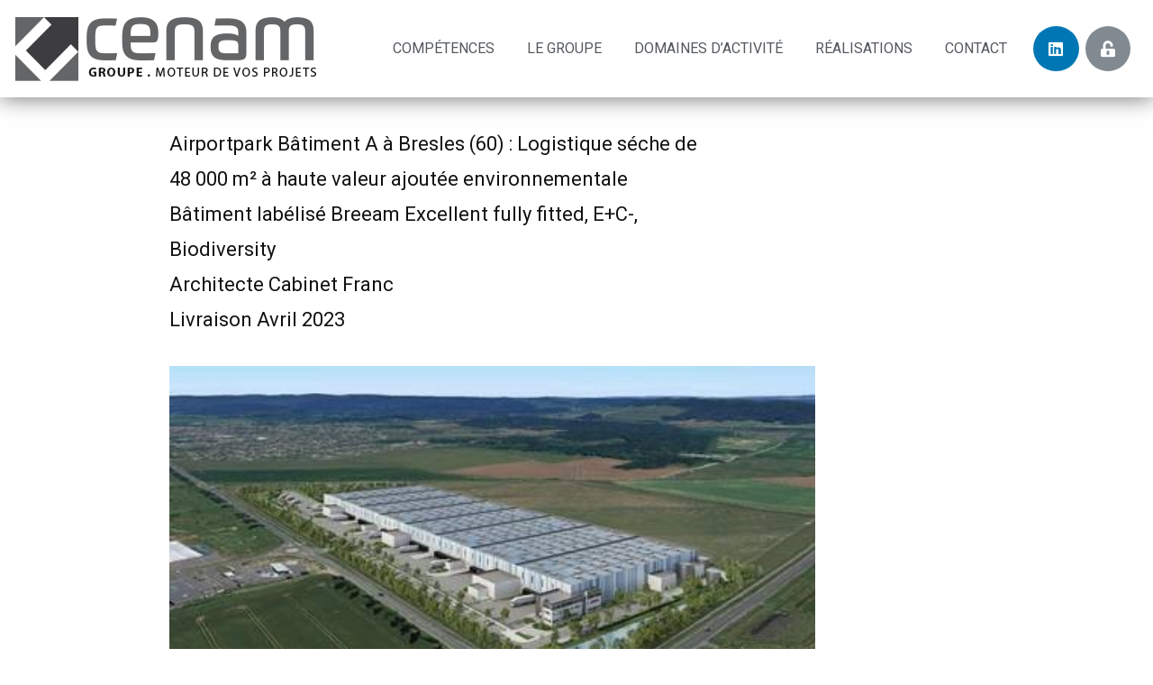

--- FILE ---
content_type: text/html; charset=UTF-8
request_url: https://cenam.fr/airportpark-batiment-a-a-bresles/
body_size: 9890
content:
<!DOCTYPE html>
<html lang="fr-FR">
<head>
	<meta charset="UTF-8">
	<meta name="viewport" content="width=device-width, initial-scale=1.0, viewport-fit=cover" />		<title>Airportpark Bâtiment A à Bresles &#8211; CENAM</title>
<meta name='robots' content='max-image-preview:large' />
<link rel="alternate" type="application/rss+xml" title="CENAM &raquo; Flux" href="https://cenam.fr/feed/" />
<link rel="alternate" type="application/rss+xml" title="CENAM &raquo; Flux des commentaires" href="https://cenam.fr/comments/feed/" />
<link rel="alternate" title="oEmbed (JSON)" type="application/json+oembed" href="https://cenam.fr/wp-json/oembed/1.0/embed?url=https%3A%2F%2Fcenam.fr%2Fairportpark-batiment-a-a-bresles%2F" />
<link rel="alternate" title="oEmbed (XML)" type="text/xml+oembed" href="https://cenam.fr/wp-json/oembed/1.0/embed?url=https%3A%2F%2Fcenam.fr%2Fairportpark-batiment-a-a-bresles%2F&#038;format=xml" />
<style id='wp-img-auto-sizes-contain-inline-css' type='text/css'>
img:is([sizes=auto i],[sizes^="auto," i]){contain-intrinsic-size:3000px 1500px}
/*# sourceURL=wp-img-auto-sizes-contain-inline-css */
</style>
<link rel='stylesheet' id='sgr_main-css' href='https://cenam.fr/wp-content/plugins/simple-google-recaptcha/sgr.css?ver=1657878509' type='text/css' media='all' />
<style id='wp-emoji-styles-inline-css' type='text/css'>

	img.wp-smiley, img.emoji {
		display: inline !important;
		border: none !important;
		box-shadow: none !important;
		height: 1em !important;
		width: 1em !important;
		margin: 0 0.07em !important;
		vertical-align: -0.1em !important;
		background: none !important;
		padding: 0 !important;
	}
/*# sourceURL=wp-emoji-styles-inline-css */
</style>
<style id='wp-block-library-inline-css' type='text/css'>
:root{--wp-block-synced-color:#7a00df;--wp-block-synced-color--rgb:122,0,223;--wp-bound-block-color:var(--wp-block-synced-color);--wp-editor-canvas-background:#ddd;--wp-admin-theme-color:#007cba;--wp-admin-theme-color--rgb:0,124,186;--wp-admin-theme-color-darker-10:#006ba1;--wp-admin-theme-color-darker-10--rgb:0,107,160.5;--wp-admin-theme-color-darker-20:#005a87;--wp-admin-theme-color-darker-20--rgb:0,90,135;--wp-admin-border-width-focus:2px}@media (min-resolution:192dpi){:root{--wp-admin-border-width-focus:1.5px}}.wp-element-button{cursor:pointer}:root .has-very-light-gray-background-color{background-color:#eee}:root .has-very-dark-gray-background-color{background-color:#313131}:root .has-very-light-gray-color{color:#eee}:root .has-very-dark-gray-color{color:#313131}:root .has-vivid-green-cyan-to-vivid-cyan-blue-gradient-background{background:linear-gradient(135deg,#00d084,#0693e3)}:root .has-purple-crush-gradient-background{background:linear-gradient(135deg,#34e2e4,#4721fb 50%,#ab1dfe)}:root .has-hazy-dawn-gradient-background{background:linear-gradient(135deg,#faaca8,#dad0ec)}:root .has-subdued-olive-gradient-background{background:linear-gradient(135deg,#fafae1,#67a671)}:root .has-atomic-cream-gradient-background{background:linear-gradient(135deg,#fdd79a,#004a59)}:root .has-nightshade-gradient-background{background:linear-gradient(135deg,#330968,#31cdcf)}:root .has-midnight-gradient-background{background:linear-gradient(135deg,#020381,#2874fc)}:root{--wp--preset--font-size--normal:16px;--wp--preset--font-size--huge:42px}.has-regular-font-size{font-size:1em}.has-larger-font-size{font-size:2.625em}.has-normal-font-size{font-size:var(--wp--preset--font-size--normal)}.has-huge-font-size{font-size:var(--wp--preset--font-size--huge)}.has-text-align-center{text-align:center}.has-text-align-left{text-align:left}.has-text-align-right{text-align:right}.has-fit-text{white-space:nowrap!important}#end-resizable-editor-section{display:none}.aligncenter{clear:both}.items-justified-left{justify-content:flex-start}.items-justified-center{justify-content:center}.items-justified-right{justify-content:flex-end}.items-justified-space-between{justify-content:space-between}.screen-reader-text{border:0;clip-path:inset(50%);height:1px;margin:-1px;overflow:hidden;padding:0;position:absolute;width:1px;word-wrap:normal!important}.screen-reader-text:focus{background-color:#ddd;clip-path:none;color:#444;display:block;font-size:1em;height:auto;left:5px;line-height:normal;padding:15px 23px 14px;text-decoration:none;top:5px;width:auto;z-index:100000}html :where(.has-border-color){border-style:solid}html :where([style*=border-top-color]){border-top-style:solid}html :where([style*=border-right-color]){border-right-style:solid}html :where([style*=border-bottom-color]){border-bottom-style:solid}html :where([style*=border-left-color]){border-left-style:solid}html :where([style*=border-width]){border-style:solid}html :where([style*=border-top-width]){border-top-style:solid}html :where([style*=border-right-width]){border-right-style:solid}html :where([style*=border-bottom-width]){border-bottom-style:solid}html :where([style*=border-left-width]){border-left-style:solid}html :where(img[class*=wp-image-]){height:auto;max-width:100%}:where(figure){margin:0 0 1em}html :where(.is-position-sticky){--wp-admin--admin-bar--position-offset:var(--wp-admin--admin-bar--height,0px)}@media screen and (max-width:600px){html :where(.is-position-sticky){--wp-admin--admin-bar--position-offset:0px}}

/*# sourceURL=wp-block-library-inline-css */
</style>
<style id='classic-theme-styles-inline-css' type='text/css'>
/*! This file is auto-generated */
.wp-block-button__link{color:#fff;background-color:#32373c;border-radius:9999px;box-shadow:none;text-decoration:none;padding:calc(.667em + 2px) calc(1.333em + 2px);font-size:1.125em}.wp-block-file__button{background:#32373c;color:#fff;text-decoration:none}
/*# sourceURL=/wp-includes/css/classic-themes.min.css */
</style>
<link rel='stylesheet' id='twentynineteen-style-css' href='https://cenam.fr/wp-content/themes/twentynineteen/style.css?ver=1.2' type='text/css' media='all' />
<link rel='stylesheet' id='twentynineteen-print-style-css' href='https://cenam.fr/wp-content/themes/twentynineteen/print.css?ver=1.2' type='text/css' media='print' />
<link rel='stylesheet' id='elementor-icons-css' href='https://cenam.fr/wp-content/plugins/elementor/assets/lib/eicons/css/elementor-icons.min.css?ver=5.11.0' type='text/css' media='all' />
<link rel='stylesheet' id='elementor-animations-css' href='https://cenam.fr/wp-content/plugins/elementor/assets/lib/animations/animations.min.css?ver=3.2.3' type='text/css' media='all' />
<link rel='stylesheet' id='elementor-frontend-legacy-css' href='https://cenam.fr/wp-content/plugins/elementor/assets/css/frontend-legacy.min.css?ver=3.2.3' type='text/css' media='all' />
<link rel='stylesheet' id='elementor-frontend-css' href='https://cenam.fr/wp-content/plugins/elementor/assets/css/frontend.min.css?ver=3.2.3' type='text/css' media='all' />
<style id='elementor-frontend-inline-css' type='text/css'>
@font-face{font-family:eicons;src:url(https://cenam.fr/wp-content/plugins/elementor/assets/lib/eicons/fonts/eicons.eot?5.10.0);src:url(https://cenam.fr/wp-content/plugins/elementor/assets/lib/eicons/fonts/eicons.eot?5.10.0#iefix) format("embedded-opentype"),url(https://cenam.fr/wp-content/plugins/elementor/assets/lib/eicons/fonts/eicons.woff2?5.10.0) format("woff2"),url(https://cenam.fr/wp-content/plugins/elementor/assets/lib/eicons/fonts/eicons.woff?5.10.0) format("woff"),url(https://cenam.fr/wp-content/plugins/elementor/assets/lib/eicons/fonts/eicons.ttf?5.10.0) format("truetype"),url(https://cenam.fr/wp-content/plugins/elementor/assets/lib/eicons/fonts/eicons.svg?5.10.0#eicon) format("svg");font-weight:400;font-style:normal}
/*# sourceURL=elementor-frontend-inline-css */
</style>
<link rel='stylesheet' id='elementor-post-5-css' href='https://cenam.fr/wp-content/uploads/elementor/css/post-5.css?ver=1621620819' type='text/css' media='all' />
<link rel='stylesheet' id='elementor-pro-css' href='https://cenam.fr/wp-content/plugins/elementor-pro/assets/css/frontend.min.css?ver=3.2.2' type='text/css' media='all' />
<link rel='stylesheet' id='elementor-global-css' href='https://cenam.fr/wp-content/uploads/elementor/css/global.css?ver=1621620819' type='text/css' media='all' />
<link rel='stylesheet' id='elementor-post-13-css' href='https://cenam.fr/wp-content/uploads/elementor/css/post-13.css?ver=1622812873' type='text/css' media='all' />
<link rel='stylesheet' id='elementor-post-35-css' href='https://cenam.fr/wp-content/uploads/elementor/css/post-35.css?ver=1622812873' type='text/css' media='all' />
<link rel='stylesheet' id='google-fonts-1-css' href='https://fonts.googleapis.com/css?family=Roboto%3A100%2C100italic%2C200%2C200italic%2C300%2C300italic%2C400%2C400italic%2C500%2C500italic%2C600%2C600italic%2C700%2C700italic%2C800%2C800italic%2C900%2C900italic&#038;display=auto&#038;ver=6.9' type='text/css' media='all' />
<link rel='stylesheet' id='elementor-icons-shared-0-css' href='https://cenam.fr/wp-content/plugins/elementor/assets/lib/font-awesome/css/fontawesome.min.css?ver=5.15.1' type='text/css' media='all' />
<link rel='stylesheet' id='elementor-icons-fa-brands-css' href='https://cenam.fr/wp-content/plugins/elementor/assets/lib/font-awesome/css/brands.min.css?ver=5.15.1' type='text/css' media='all' />
<link rel='stylesheet' id='elementor-icons-fa-solid-css' href='https://cenam.fr/wp-content/plugins/elementor/assets/lib/font-awesome/css/solid.min.css?ver=5.15.1' type='text/css' media='all' />
<script type="text/javascript" id="sgr_main-js-extra">
/* <![CDATA[ */
var sgr_main = {"sgr_site_key":"6LeAifEgAAAAABTT8d4yCv8RntCBdDWT2oQuNz40"};
//# sourceURL=sgr_main-js-extra
/* ]]> */
</script>
<script type="text/javascript" src="https://cenam.fr/wp-content/plugins/simple-google-recaptcha/sgr.js?ver=1657878509" id="sgr_main-js"></script>
<link rel="https://api.w.org/" href="https://cenam.fr/wp-json/" /><link rel="alternate" title="JSON" type="application/json" href="https://cenam.fr/wp-json/wp/v2/posts/1088" /><link rel="EditURI" type="application/rsd+xml" title="RSD" href="https://cenam.fr/xmlrpc.php?rsd" />
<meta name="generator" content="WordPress 6.9" />
<link rel="canonical" href="https://cenam.fr/airportpark-batiment-a-a-bresles/" />
<link rel='shortlink' href='https://cenam.fr/?p=1088' />
<style type="text/css">.recentcomments a{display:inline !important;padding:0 !important;margin:0 !important;}</style><link rel="icon" href="https://cenam.fr/wp-content/uploads/2020/12/ico-cenam-150x150.jpg" sizes="32x32" />
<link rel="icon" href="https://cenam.fr/wp-content/uploads/2020/12/ico-cenam-300x300.jpg" sizes="192x192" />
<link rel="apple-touch-icon" href="https://cenam.fr/wp-content/uploads/2020/12/ico-cenam-300x300.jpg" />
<meta name="msapplication-TileImage" content="https://cenam.fr/wp-content/uploads/2020/12/ico-cenam-300x300.jpg" />
</head>
<body class="wp-singular post-template-default single single-post postid-1088 single-format-standard wp-custom-logo wp-embed-responsive wp-theme-twentynineteen singular image-filters-enabled elementor-default elementor-kit-5">

		<div data-elementor-type="header" data-elementor-id="13" class="elementor elementor-13 elementor-location-header" data-elementor-settings="[]">
		<div class="elementor-section-wrap">
					<header class="elementor-section elementor-top-section elementor-element elementor-element-275594e0 elementor-section-content-middle elementor-section-full_width elementor-section-stretched elementor-section-height-default elementor-section-height-default" data-id="275594e0" data-element_type="section" data-settings="{&quot;background_background&quot;:&quot;classic&quot;,&quot;sticky&quot;:&quot;top&quot;,&quot;stretch_section&quot;:&quot;section-stretched&quot;,&quot;sticky_on&quot;:[&quot;desktop&quot;,&quot;tablet&quot;,&quot;mobile&quot;],&quot;sticky_offset&quot;:0,&quot;sticky_effects_offset&quot;:0}">
						<div class="elementor-container elementor-column-gap-no">
							<div class="elementor-row">
					<div class="elementor-column elementor-col-25 elementor-top-column elementor-element elementor-element-5143044" data-id="5143044" data-element_type="column">
			<div class="elementor-column-wrap elementor-element-populated">
							<div class="elementor-widget-wrap">
						<div class="elementor-element elementor-element-33e4692 elementor-widget elementor-widget-image" data-id="33e4692" data-element_type="widget" data-widget_type="image.default">
				<div class="elementor-widget-container">
								<div class="elementor-image">
													<a href="https://cenam.fr/">
							<img width="359" height="84" src="https://cenam.fr/wp-content/uploads/2020/12/LOGO-cenam.png" class="attachment-full size-full" alt="" decoding="async" srcset="https://cenam.fr/wp-content/uploads/2020/12/LOGO-cenam.png 359w, https://cenam.fr/wp-content/uploads/2020/12/LOGO-cenam-300x70.png 300w" sizes="(max-width: 359px) 100vw, 359px" />								</a>
														</div>
						</div>
				</div>
						</div>
					</div>
		</div>
				<div class="elementor-column elementor-col-50 elementor-top-column elementor-element elementor-element-4d86430c" data-id="4d86430c" data-element_type="column">
			<div class="elementor-column-wrap elementor-element-populated">
							<div class="elementor-widget-wrap">
						<div class="elementor-element elementor-element-15d41391 elementor-nav-menu__align-right elementor-nav-menu--stretch elementor-nav-menu--dropdown-mobile elementor-nav-menu--indicator-classic elementor-nav-menu__text-align-aside elementor-nav-menu--toggle elementor-nav-menu--burger elementor-widget elementor-widget-nav-menu" data-id="15d41391" data-element_type="widget" data-settings="{&quot;full_width&quot;:&quot;stretch&quot;,&quot;layout&quot;:&quot;horizontal&quot;,&quot;toggle&quot;:&quot;burger&quot;}" data-widget_type="nav-menu.default">
				<div class="elementor-widget-container">
						<nav role="navigation" class="elementor-nav-menu--main elementor-nav-menu__container elementor-nav-menu--layout-horizontal e--pointer-underline e--animation-slide"><ul id="menu-1-15d41391" class="elementor-nav-menu"><li class="menu-item menu-item-type-custom menu-item-object-custom menu-item-30"><a href="#comp" class="elementor-item elementor-item-anchor">Compétences</a></li>
<li class="menu-item menu-item-type-custom menu-item-object-custom menu-item-31"><a href="#groupe" class="elementor-item elementor-item-anchor">Le Groupe</a></li>
<li class="menu-item menu-item-type-custom menu-item-object-custom menu-item-29"><a href="#dom" class="elementor-item elementor-item-anchor">Domaines d&rsquo;activité</a></li>
<li class="menu-item menu-item-type-custom menu-item-object-custom menu-item-815"><a href="#rea" class="elementor-item elementor-item-anchor">RÉALISATIONS</a></li>
<li class="menu-item menu-item-type-custom menu-item-object-custom menu-item-475"><a href="#cont" class="elementor-item elementor-item-anchor">CONTACT</a></li>
</ul></nav>
					<div class="elementor-menu-toggle" role="button" tabindex="0" aria-label="Permuter le menu" aria-expanded="false">
			<i class="eicon-menu-bar" aria-hidden="true"></i>
			<span class="elementor-screen-only">Menu</span>
		</div>
			<nav class="elementor-nav-menu--dropdown elementor-nav-menu__container" role="navigation" aria-hidden="true"><ul id="menu-2-15d41391" class="elementor-nav-menu"><li class="menu-item menu-item-type-custom menu-item-object-custom menu-item-30"><a href="#comp" class="elementor-item elementor-item-anchor">Compétences</a></li>
<li class="menu-item menu-item-type-custom menu-item-object-custom menu-item-31"><a href="#groupe" class="elementor-item elementor-item-anchor">Le Groupe</a></li>
<li class="menu-item menu-item-type-custom menu-item-object-custom menu-item-29"><a href="#dom" class="elementor-item elementor-item-anchor">Domaines d&rsquo;activité</a></li>
<li class="menu-item menu-item-type-custom menu-item-object-custom menu-item-815"><a href="#rea" class="elementor-item elementor-item-anchor">RÉALISATIONS</a></li>
<li class="menu-item menu-item-type-custom menu-item-object-custom menu-item-475"><a href="#cont" class="elementor-item elementor-item-anchor">CONTACT</a></li>
</ul></nav>
				</div>
				</div>
						</div>
					</div>
		</div>
				<div class="elementor-column elementor-col-25 elementor-top-column elementor-element elementor-element-62ccf7c9" data-id="62ccf7c9" data-element_type="column">
			<div class="elementor-column-wrap elementor-element-populated">
							<div class="elementor-widget-wrap">
						<div class="elementor-element elementor-element-19cccbbe elementor-shape-circle e-grid-align-right e-grid-align-center elementor-hidden-phone elementor-grid-0 e-grid-align-center elementor-widget elementor-widget-social-icons" data-id="19cccbbe" data-element_type="widget" data-widget_type="social-icons.default">
				<div class="elementor-widget-container">
					<div class="elementor-social-icons-wrapper elementor-grid">
							<div class="elementor-grid-item">
					<a class="elementor-icon elementor-social-icon elementor-social-icon-linkedin elementor-repeater-item-022bbc9" href="https://www.linkedin.com/company/cenam-ingenierie/about/" target="_blank">
						<span class="elementor-screen-only">Linkedin</span>
						<i class="fab fa-linkedin"></i>					</a>
				</div>
							<div class="elementor-grid-item">
					<a class="elementor-icon elementor-social-icon elementor-social-icon-unlock-alt elementor-repeater-item-c58d333" href="#con" target="_blank">
						<span class="elementor-screen-only">Unlock-alt</span>
						<i class="fas fa-unlock-alt"></i>					</a>
				</div>
					</div>
				</div>
				</div>
						</div>
					</div>
		</div>
								</div>
					</div>
		</header>
				</div>
		</div>
		
	<section id="primary" class="content-area">
		<main id="main" class="site-main">

			
<article id="post-1088" class="post-1088 post type-post status-publish format-standard has-post-thumbnail hentry category-non-classe entry">
	
	<div class="entry-content">
		
<p>Airportpark Bâtiment A à Bresles (60) : Logistique séche de 48 000 m² à haute valeur ajoutée environnementale<br>Bâtiment labélisé Breeam Excellent fully fitted, E+C-, Biodiversity<br>Architecte Cabinet Franc<br>Livraison Avril 2023</p>



<figure class="wp-block-image size-full is-resized"><img decoding="async" src="https://cenam.fr/wp-content/uploads/2022/07/2.jpg" alt="" class="wp-image-1080" width="717" height="391" srcset="https://cenam.fr/wp-content/uploads/2022/07/2.jpg 425w, https://cenam.fr/wp-content/uploads/2022/07/2-300x164.jpg 300w" sizes="(max-width: 717px) 100vw, 717px" /></figure>
	</div><!-- .entry-content -->

	<footer class="entry-footer">
		<span class="byline"><svg class="svg-icon" width="16" height="16" aria-hidden="true" role="img" focusable="false" viewBox="0 0 24 24" version="1.1" xmlns="http://www.w3.org/2000/svg" xmlns:xlink="http://www.w3.org/1999/xlink"><path d="M12 12c2.21 0 4-1.79 4-4s-1.79-4-4-4-4 1.79-4 4 1.79 4 4 4zm0 2c-2.67 0-8 1.34-8 4v2h16v-2c0-2.66-5.33-4-8-4z"></path><path d="M0 0h24v24H0z" fill="none"></path></svg><span class="screen-reader-text">Publié par</span><span class="author vcard"><a class="url fn n" href="https://cenam.fr/author/admin1509/">admin1509</a></span></span><span class="posted-on"><svg class="svg-icon" width="16" height="16" aria-hidden="true" role="img" focusable="false" xmlns="http://www.w3.org/2000/svg" viewBox="0 0 24 24"><defs><path id="a" d="M0 0h24v24H0V0z"></path></defs><clipPath id="b"><use xlink:href="#a" overflow="visible"></use></clipPath><path clip-path="url(#b)" d="M12 2C6.5 2 2 6.5 2 12s4.5 10 10 10 10-4.5 10-10S17.5 2 12 2zm4.2 14.2L11 13V7h1.5v5.2l4.5 2.7-.8 1.3z"></path></svg><a href="https://cenam.fr/airportpark-batiment-a-a-bresles/" rel="bookmark"><time class="entry-date published updated" datetime="2022-07-19T15:49:13+02:00">19 juillet 2022</time></a></span><span class="cat-links"><svg class="svg-icon" width="16" height="16" aria-hidden="true" role="img" focusable="false" xmlns="http://www.w3.org/2000/svg" viewBox="0 0 24 24"><path d="M10 4H4c-1.1 0-1.99.9-1.99 2L2 18c0 1.1.9 2 2 2h16c1.1 0 2-.9 2-2V8c0-1.1-.9-2-2-2h-8l-2-2z"></path><path d="M0 0h24v24H0z" fill="none"></path></svg><span class="screen-reader-text">Publié dans</span><a href="https://cenam.fr/category/non-classe/" rel="category tag">Non classé</a></span>	</footer><!-- .entry-footer -->

			
</article><!-- #post-${ID} -->

	<nav class="navigation post-navigation" aria-label="Publications">
		<h2 class="screen-reader-text">Navigation de l’article</h2>
		<div class="nav-links"><div class="nav-previous"><a href="https://cenam.fr/melthotel-a-lille/" rel="prev"><span class="meta-nav" aria-hidden="true">Article précédent</span> <span class="screen-reader-text">Article précédent :</span> <br/><span class="post-title">MeltHotel à Lille</span></a></div><div class="nav-next"><a href="https://cenam.fr/les-nouvelles-sylphides-lambersart/" rel="next"><span class="meta-nav" aria-hidden="true">Article suivant</span> <span class="screen-reader-text">Article suivant :</span> <br/><span class="post-title">Les Nouvelles Sylphides Lambersart</span></a></div></div>
	</nav>
		</main><!-- #main -->
	</section><!-- #primary -->

		<div data-elementor-type="footer" data-elementor-id="35" class="elementor elementor-35 elementor-location-footer" data-elementor-settings="[]">
		<div class="elementor-section-wrap">
					<section class="elementor-section elementor-top-section elementor-element elementor-element-2732378f elementor-section-boxed elementor-section-height-default elementor-section-height-default" data-id="2732378f" data-element_type="section" data-settings="{&quot;background_background&quot;:&quot;classic&quot;}">
						<div class="elementor-container elementor-column-gap-default">
							<div class="elementor-row">
					<div class="elementor-column elementor-col-25 elementor-top-column elementor-element elementor-element-24739465" data-id="24739465" data-element_type="column">
			<div class="elementor-column-wrap elementor-element-populated">
							<div class="elementor-widget-wrap">
						<div class="elementor-element elementor-element-d1770f0 elementor-widget elementor-widget-image" data-id="d1770f0" data-element_type="widget" data-widget_type="image.default">
				<div class="elementor-widget-container">
								<div class="elementor-image">
												<img width="359" height="84" src="https://cenam.fr/wp-content/uploads/2020/12/LOGO-cenam-B.png" class="attachment-full size-full" alt="" decoding="async" loading="lazy" srcset="https://cenam.fr/wp-content/uploads/2020/12/LOGO-cenam-B.png 359w, https://cenam.fr/wp-content/uploads/2020/12/LOGO-cenam-B-300x70.png 300w" sizes="auto, (max-width: 359px) 100vw, 359px" />														</div>
						</div>
				</div>
				<div class="elementor-element elementor-element-27b720e elementor-widget elementor-widget-text-editor" data-id="27b720e" data-element_type="widget" data-widget_type="text-editor.default">
				<div class="elementor-widget-container">
								<div class="elementor-text-editor elementor-clearfix">
					<p>Le GROUPE CENAM vous accompagne à chaque étape de votre projet immobilier pour une réalisation clè en mains, ou à la carte selon vos besoins</p>					</div>
						</div>
				</div>
				<div class="elementor-element elementor-element-4398b107 e-grid-align-left e-grid-align-left elementor-shape-rounded elementor-grid-0 elementor-widget elementor-widget-social-icons" data-id="4398b107" data-element_type="widget" data-widget_type="social-icons.default">
				<div class="elementor-widget-container">
					<div class="elementor-social-icons-wrapper elementor-grid">
							<div class="elementor-grid-item">
					<a class="elementor-icon elementor-social-icon elementor-social-icon-linkedin elementor-repeater-item-0267196" target="_blank">
						<span class="elementor-screen-only">Linkedin</span>
						<i class="fab fa-linkedin"></i>					</a>
				</div>
					</div>
				</div>
				</div>
						</div>
					</div>
		</div>
				<div class="elementor-column elementor-col-25 elementor-top-column elementor-element elementor-element-6444ddce" data-id="6444ddce" data-element_type="column">
			<div class="elementor-column-wrap elementor-element-populated">
							<div class="elementor-widget-wrap">
						<div class="elementor-element elementor-element-37c3efad elementor-widget elementor-widget-heading" data-id="37c3efad" data-element_type="widget" data-widget_type="heading.default">
				<div class="elementor-widget-container">
			<h3 class="elementor-heading-title elementor-size-default">LIENS</h3>		</div>
				</div>
				<div class="elementor-element elementor-element-4b3f776 elementor-nav-menu--indicator-classic elementor-nav-menu--dropdown-tablet elementor-nav-menu__text-align-aside elementor-nav-menu--toggle elementor-nav-menu--burger elementor-widget elementor-widget-nav-menu" data-id="4b3f776" data-element_type="widget" data-settings="{&quot;layout&quot;:&quot;horizontal&quot;,&quot;toggle&quot;:&quot;burger&quot;}" data-widget_type="nav-menu.default">
				<div class="elementor-widget-container">
						<nav role="navigation" class="elementor-nav-menu--main elementor-nav-menu__container elementor-nav-menu--layout-horizontal e--pointer-underline e--animation-fade"><ul id="menu-1-4b3f776" class="elementor-nav-menu"><li class="menu-item menu-item-type-custom menu-item-object-custom menu-item-30"><a href="#comp" class="elementor-item elementor-item-anchor">Compétences</a></li>
<li class="menu-item menu-item-type-custom menu-item-object-custom menu-item-31"><a href="#groupe" class="elementor-item elementor-item-anchor">Le Groupe</a></li>
<li class="menu-item menu-item-type-custom menu-item-object-custom menu-item-29"><a href="#dom" class="elementor-item elementor-item-anchor">Domaines d&rsquo;activité</a></li>
<li class="menu-item menu-item-type-custom menu-item-object-custom menu-item-815"><a href="#rea" class="elementor-item elementor-item-anchor">RÉALISATIONS</a></li>
<li class="menu-item menu-item-type-custom menu-item-object-custom menu-item-475"><a href="#cont" class="elementor-item elementor-item-anchor">CONTACT</a></li>
</ul></nav>
					<div class="elementor-menu-toggle" role="button" tabindex="0" aria-label="Permuter le menu" aria-expanded="false">
			<i class="eicon-menu-bar" aria-hidden="true"></i>
			<span class="elementor-screen-only">Menu</span>
		</div>
			<nav class="elementor-nav-menu--dropdown elementor-nav-menu__container" role="navigation" aria-hidden="true"><ul id="menu-2-4b3f776" class="elementor-nav-menu"><li class="menu-item menu-item-type-custom menu-item-object-custom menu-item-30"><a href="#comp" class="elementor-item elementor-item-anchor">Compétences</a></li>
<li class="menu-item menu-item-type-custom menu-item-object-custom menu-item-31"><a href="#groupe" class="elementor-item elementor-item-anchor">Le Groupe</a></li>
<li class="menu-item menu-item-type-custom menu-item-object-custom menu-item-29"><a href="#dom" class="elementor-item elementor-item-anchor">Domaines d&rsquo;activité</a></li>
<li class="menu-item menu-item-type-custom menu-item-object-custom menu-item-815"><a href="#rea" class="elementor-item elementor-item-anchor">RÉALISATIONS</a></li>
<li class="menu-item menu-item-type-custom menu-item-object-custom menu-item-475"><a href="#cont" class="elementor-item elementor-item-anchor">CONTACT</a></li>
</ul></nav>
				</div>
				</div>
						</div>
					</div>
		</div>
				<div class="elementor-column elementor-col-25 elementor-top-column elementor-element elementor-element-59f45441" data-id="59f45441" data-element_type="column">
			<div class="elementor-column-wrap elementor-element-populated">
							<div class="elementor-widget-wrap">
						<div class="elementor-element elementor-element-3d2ecd1d elementor-widget elementor-widget-heading" data-id="3d2ecd1d" data-element_type="widget" data-widget_type="heading.default">
				<div class="elementor-widget-container">
			<h3 class="elementor-heading-title elementor-size-default">INFORMATIONS </h3>		</div>
				</div>
				<div class="elementor-element elementor-element-4de018f6 elementor-align-left elementor-icon-list--layout-traditional elementor-list-item-link-full_width elementor-widget elementor-widget-icon-list" data-id="4de018f6" data-element_type="widget" data-widget_type="icon-list.default">
				<div class="elementor-widget-container">
					<ul class="elementor-icon-list-items">
							<li class="elementor-icon-list-item">
										<span class="elementor-icon-list-text">CENAM</span>
									</li>
								<li class="elementor-icon-list-item">
										<span class="elementor-icon-list-text">84, rue Gustave Colin</span>
									</li>
								<li class="elementor-icon-list-item">
										<span class="elementor-icon-list-text">62000 Arras</span>
									</li>
						</ul>
				</div>
				</div>
						</div>
					</div>
		</div>
				<div class="elementor-column elementor-col-25 elementor-top-column elementor-element elementor-element-43a67363" data-id="43a67363" data-element_type="column">
			<div class="elementor-column-wrap elementor-element-populated">
							<div class="elementor-widget-wrap">
						<div class="elementor-element elementor-element-20c51169 elementor-widget elementor-widget-heading" data-id="20c51169" data-element_type="widget" data-widget_type="heading.default">
				<div class="elementor-widget-container">
			<h3 class="elementor-heading-title elementor-size-default">CONTACT</h3>		</div>
				</div>
				<div class="elementor-element elementor-element-64689bec elementor-align-left elementor-mobile-align-left elementor-icon-list--layout-traditional elementor-list-item-link-full_width elementor-widget elementor-widget-icon-list" data-id="64689bec" data-element_type="widget" data-widget_type="icon-list.default">
				<div class="elementor-widget-container">
					<ul class="elementor-icon-list-items">
							<li class="elementor-icon-list-item">
										<span class="elementor-icon-list-text">03 21 16 66 90</span>
									</li>
								<li class="elementor-icon-list-item">
					<a href="mailto:contact@cenam.fr" target="_blank">					<span class="elementor-icon-list-text">contact@cenam.fr</span>
											</a>
									</li>
						</ul>
				</div>
				</div>
						</div>
					</div>
		</div>
								</div>
					</div>
		</section>
				<footer class="elementor-section elementor-top-section elementor-element elementor-element-32693232 elementor-section-height-min-height elementor-section-content-middle elementor-section-boxed elementor-section-height-default elementor-section-items-middle" data-id="32693232" data-element_type="section" data-settings="{&quot;background_background&quot;:&quot;classic&quot;}">
						<div class="elementor-container elementor-column-gap-default">
							<div class="elementor-row">
					<div class="elementor-column elementor-col-33 elementor-top-column elementor-element elementor-element-53288e59" data-id="53288e59" data-element_type="column">
			<div class="elementor-column-wrap elementor-element-populated">
							<div class="elementor-widget-wrap">
						<div class="elementor-element elementor-element-5f5494b elementor-widget elementor-widget-heading" data-id="5f5494b" data-element_type="widget" data-widget_type="heading.default">
				<div class="elementor-widget-container">
			<h3 class="elementor-heading-title elementor-size-default">© Tous droits réservés à la SAS CENAM ETUDES ET CONCEPITON </h3>		</div>
				</div>
						</div>
					</div>
		</div>
				<div class="elementor-column elementor-col-33 elementor-top-column elementor-element elementor-element-a9f3c28" data-id="a9f3c28" data-element_type="column">
			<div class="elementor-column-wrap elementor-element-populated">
							<div class="elementor-widget-wrap">
						<div class="elementor-element elementor-element-ba16768 elementor-widget elementor-widget-heading" data-id="ba16768" data-element_type="widget" data-widget_type="heading.default">
				<div class="elementor-widget-container">
			<h3 class="elementor-heading-title elementor-size-default"><a href="https://cenam.fr/mentions-legales/" target="_blank">Mentions légales </a></h3>		</div>
				</div>
						</div>
					</div>
		</div>
				<div class="elementor-column elementor-col-33 elementor-top-column elementor-element elementor-element-402f5cfd" data-id="402f5cfd" data-element_type="column">
			<div class="elementor-column-wrap elementor-element-populated">
							<div class="elementor-widget-wrap">
						<div class="elementor-element elementor-element-6c3fb1bb elementor-widget elementor-widget-heading" data-id="6c3fb1bb" data-element_type="widget" data-widget_type="heading.default">
				<div class="elementor-widget-container">
			<h3 class="elementor-heading-title elementor-size-default"><a href="http://www.popaganda.fr/" target="_blank">Site réalisé par POPAGANDA
Communication</a></h3>		</div>
				</div>
						</div>
					</div>
		</div>
								</div>
					</div>
		</footer>
				<section class="elementor-section elementor-top-section elementor-element elementor-element-32ac77b elementor-section-full_width elementor-section-height-default elementor-section-height-default" data-id="32ac77b" data-element_type="section">
						<div class="elementor-container elementor-column-gap-no">
							<div class="elementor-row">
					<div class="elementor-column elementor-col-100 elementor-top-column elementor-element elementor-element-66203b8" data-id="66203b8" data-element_type="column">
			<div class="elementor-column-wrap elementor-element-populated">
							<div class="elementor-widget-wrap">
						<div class="elementor-element elementor-element-f2d74b4 elementor-widget elementor-widget-image" data-id="f2d74b4" data-element_type="widget" data-widget_type="image.default">
				<div class="elementor-widget-container">
								<div class="elementor-image">
												<img width="1400" height="157" src="https://cenam.fr/wp-content/uploads/2020/12/fond-cenam.png" class="attachment-full size-full" alt="" decoding="async" loading="lazy" srcset="https://cenam.fr/wp-content/uploads/2020/12/fond-cenam.png 1400w, https://cenam.fr/wp-content/uploads/2020/12/fond-cenam-300x34.png 300w, https://cenam.fr/wp-content/uploads/2020/12/fond-cenam-1024x115.png 1024w, https://cenam.fr/wp-content/uploads/2020/12/fond-cenam-768x86.png 768w" sizes="auto, (max-width: 1400px) 100vw, 1400px" />														</div>
						</div>
				</div>
						</div>
					</div>
		</div>
								</div>
					</div>
		</section>
				</div>
		</div>
		
<script type="speculationrules">
{"prefetch":[{"source":"document","where":{"and":[{"href_matches":"/*"},{"not":{"href_matches":["/wp-*.php","/wp-admin/*","/wp-content/uploads/*","/wp-content/*","/wp-content/plugins/*","/wp-content/themes/twentynineteen/*","/*\\?(.+)"]}},{"not":{"selector_matches":"a[rel~=\"nofollow\"]"}},{"not":{"selector_matches":".no-prefetch, .no-prefetch a"}}]},"eagerness":"conservative"}]}
</script>
	<script>
	/(trident|msie)/i.test(navigator.userAgent)&&document.getElementById&&window.addEventListener&&window.addEventListener("hashchange",function(){var t,e=location.hash.substring(1);/^[A-z0-9_-]+$/.test(e)&&(t=document.getElementById(e))&&(/^(?:a|select|input|button|textarea)$/i.test(t.tagName)||(t.tabIndex=-1),t.focus())},!1);
	</script>
	<script type="text/javascript" src="https://cenam.fr/wp-includes/js/jquery/jquery.min.js?ver=3.7.1" id="jquery-core-js"></script>
<script type="text/javascript" src="https://cenam.fr/wp-includes/js/jquery/jquery-migrate.min.js?ver=3.4.1" id="jquery-migrate-js"></script>
<script type="text/javascript" src="https://cenam.fr/wp-content/plugins/elementor-pro/assets/lib/smartmenus/jquery.smartmenus.min.js?ver=1.0.1" id="smartmenus-js"></script>
<script type="text/javascript" src="https://cenam.fr/wp-content/plugins/elementor-pro/assets/js/webpack-pro.runtime.min.js?ver=3.2.2" id="elementor-pro-webpack-runtime-js"></script>
<script type="text/javascript" src="https://cenam.fr/wp-content/plugins/elementor/assets/js/webpack.runtime.min.js?ver=3.2.3" id="elementor-webpack-runtime-js"></script>
<script type="text/javascript" src="https://cenam.fr/wp-content/plugins/elementor/assets/js/frontend-modules.min.js?ver=3.2.3" id="elementor-frontend-modules-js"></script>
<script type="text/javascript" src="https://cenam.fr/wp-content/plugins/elementor-pro/assets/lib/sticky/jquery.sticky.min.js?ver=3.2.2" id="elementor-sticky-js"></script>
<script type="text/javascript" id="elementor-pro-frontend-js-before">
/* <![CDATA[ */
var ElementorProFrontendConfig = {"ajaxurl":"https:\/\/cenam.fr\/wp-admin\/admin-ajax.php","nonce":"e99a56208d","urls":{"assets":"https:\/\/cenam.fr\/wp-content\/plugins\/elementor-pro\/assets\/"},"i18n":{"toc_no_headings_found":"Aucun titre n\u2019a \u00e9t\u00e9 trouv\u00e9 sur cette page."},"shareButtonsNetworks":{"facebook":{"title":"Facebook","has_counter":true},"twitter":{"title":"Twitter"},"google":{"title":"Google+","has_counter":true},"linkedin":{"title":"LinkedIn","has_counter":true},"pinterest":{"title":"Pinterest","has_counter":true},"reddit":{"title":"Reddit","has_counter":true},"vk":{"title":"VK","has_counter":true},"odnoklassniki":{"title":"OK","has_counter":true},"tumblr":{"title":"Tumblr"},"digg":{"title":"Digg"},"skype":{"title":"Skype"},"stumbleupon":{"title":"StumbleUpon","has_counter":true},"mix":{"title":"Mix"},"telegram":{"title":"Telegram"},"pocket":{"title":"Pocket","has_counter":true},"xing":{"title":"XING","has_counter":true},"whatsapp":{"title":"WhatsApp"},"email":{"title":"Email"},"print":{"title":"Print"}},"facebook_sdk":{"lang":"fr_FR","app_id":""},"lottie":{"defaultAnimationUrl":"https:\/\/cenam.fr\/wp-content\/plugins\/elementor-pro\/modules\/lottie\/assets\/animations\/default.json"}};
//# sourceURL=elementor-pro-frontend-js-before
/* ]]> */
</script>
<script type="text/javascript" src="https://cenam.fr/wp-content/plugins/elementor-pro/assets/js/frontend.min.js?ver=3.2.2" id="elementor-pro-frontend-js"></script>
<script type="text/javascript" src="https://cenam.fr/wp-content/plugins/elementor/assets/lib/waypoints/waypoints.min.js?ver=4.0.2" id="elementor-waypoints-js"></script>
<script type="text/javascript" src="https://cenam.fr/wp-includes/js/jquery/ui/core.min.js?ver=1.13.3" id="jquery-ui-core-js"></script>
<script type="text/javascript" src="https://cenam.fr/wp-content/plugins/elementor/assets/lib/swiper/swiper.min.js?ver=5.3.6" id="swiper-js"></script>
<script type="text/javascript" src="https://cenam.fr/wp-content/plugins/elementor/assets/lib/share-link/share-link.min.js?ver=3.2.3" id="share-link-js"></script>
<script type="text/javascript" src="https://cenam.fr/wp-content/plugins/elementor/assets/lib/dialog/dialog.min.js?ver=4.8.1" id="elementor-dialog-js"></script>
<script type="text/javascript" id="elementor-frontend-js-before">
/* <![CDATA[ */
var elementorFrontendConfig = {"environmentMode":{"edit":false,"wpPreview":false,"isScriptDebug":false},"i18n":{"shareOnFacebook":"Partager sur Facebook","shareOnTwitter":"Partager sur Twitter","pinIt":"L\u2019\u00e9pingler","download":"T\u00e9l\u00e9charger","downloadImage":"T\u00e9l\u00e9charger une image","fullscreen":"Plein \u00e9cran","zoom":"Zoom","share":"Partager","playVideo":"Lire la vid\u00e9o","previous":"Pr\u00e9c\u00e9dent","next":"Suivant","close":"Fermer"},"is_rtl":false,"breakpoints":{"xs":0,"sm":480,"md":768,"lg":1025,"xl":1440,"xxl":1600},"responsive":{"breakpoints":{"mobile":{"label":"Mobile","value":767,"direction":"max","is_enabled":true},"mobile_extra":{"label":"Grand mobile","value":880,"direction":"max","is_enabled":false},"tablet":{"label":"Tablette","value":1024,"direction":"max","is_enabled":true},"tablet_extra":{"label":"Grande tablette","value":1365,"direction":"max","is_enabled":false},"laptop":{"label":"Portable","value":1620,"direction":"max","is_enabled":false},"widescreen":{"label":"\u00c9cran large","value":2400,"direction":"min","is_enabled":false}}},"version":"3.2.3","is_static":false,"experimentalFeatures":{"form-submissions":true},"urls":{"assets":"https:\/\/cenam.fr\/wp-content\/plugins\/elementor\/assets\/"},"settings":{"page":[],"editorPreferences":[]},"kit":{"active_breakpoints":["viewport_mobile","viewport_tablet"],"global_image_lightbox":"yes","lightbox_enable_counter":"yes","lightbox_enable_fullscreen":"yes","lightbox_enable_zoom":"yes","lightbox_enable_share":"yes","lightbox_title_src":"title","lightbox_description_src":"description"},"post":{"id":1088,"title":"Airportpark%20B%C3%A2timent%20A%20%C3%A0%20Bresles%20%E2%80%93%20CENAM","excerpt":"","featuredImage":"https:\/\/cenam.fr\/wp-content\/uploads\/2022\/07\/2.jpg"}};
//# sourceURL=elementor-frontend-js-before
/* ]]> */
</script>
<script type="text/javascript" src="https://cenam.fr/wp-content/plugins/elementor/assets/js/frontend.min.js?ver=3.2.3" id="elementor-frontend-js"></script>
<script type="text/javascript" src="https://cenam.fr/wp-content/plugins/elementor-pro/assets/js/preloaded-elements-handlers.min.js?ver=3.2.2" id="pro-preloaded-elements-handlers-js"></script>
<script type="text/javascript" src="https://cenam.fr/wp-content/plugins/elementor/assets/js/preloaded-modules.min.js?ver=3.2.3" id="preloaded-modules-js"></script>
<script type="text/javascript" src="https://cenam.fr/wp-includes/js/underscore.min.js?ver=1.13.7" id="underscore-js"></script>
<script type="text/javascript" id="wp-util-js-extra">
/* <![CDATA[ */
var _wpUtilSettings = {"ajax":{"url":"/wp-admin/admin-ajax.php"}};
//# sourceURL=wp-util-js-extra
/* ]]> */
</script>
<script type="text/javascript" src="https://cenam.fr/wp-includes/js/wp-util.min.js?ver=6.9" id="wp-util-js"></script>
<script type="text/javascript" id="wpforms-elementor-js-extra">
/* <![CDATA[ */
var wpformsElementorVars = {"captcha_provider":"recaptcha","recaptcha_type":"v2"};
//# sourceURL=wpforms-elementor-js-extra
/* ]]> */
</script>
<script type="text/javascript" src="https://cenam.fr/wp-content/plugins/wpforms-lite/assets/js/integrations/elementor/frontend.min.js?ver=1.6.7" id="wpforms-elementor-js"></script>
<script id="wp-emoji-settings" type="application/json">
{"baseUrl":"https://s.w.org/images/core/emoji/17.0.2/72x72/","ext":".png","svgUrl":"https://s.w.org/images/core/emoji/17.0.2/svg/","svgExt":".svg","source":{"concatemoji":"https://cenam.fr/wp-includes/js/wp-emoji-release.min.js?ver=6.9"}}
</script>
<script type="module">
/* <![CDATA[ */
/*! This file is auto-generated */
const a=JSON.parse(document.getElementById("wp-emoji-settings").textContent),o=(window._wpemojiSettings=a,"wpEmojiSettingsSupports"),s=["flag","emoji"];function i(e){try{var t={supportTests:e,timestamp:(new Date).valueOf()};sessionStorage.setItem(o,JSON.stringify(t))}catch(e){}}function c(e,t,n){e.clearRect(0,0,e.canvas.width,e.canvas.height),e.fillText(t,0,0);t=new Uint32Array(e.getImageData(0,0,e.canvas.width,e.canvas.height).data);e.clearRect(0,0,e.canvas.width,e.canvas.height),e.fillText(n,0,0);const a=new Uint32Array(e.getImageData(0,0,e.canvas.width,e.canvas.height).data);return t.every((e,t)=>e===a[t])}function p(e,t){e.clearRect(0,0,e.canvas.width,e.canvas.height),e.fillText(t,0,0);var n=e.getImageData(16,16,1,1);for(let e=0;e<n.data.length;e++)if(0!==n.data[e])return!1;return!0}function u(e,t,n,a){switch(t){case"flag":return n(e,"\ud83c\udff3\ufe0f\u200d\u26a7\ufe0f","\ud83c\udff3\ufe0f\u200b\u26a7\ufe0f")?!1:!n(e,"\ud83c\udde8\ud83c\uddf6","\ud83c\udde8\u200b\ud83c\uddf6")&&!n(e,"\ud83c\udff4\udb40\udc67\udb40\udc62\udb40\udc65\udb40\udc6e\udb40\udc67\udb40\udc7f","\ud83c\udff4\u200b\udb40\udc67\u200b\udb40\udc62\u200b\udb40\udc65\u200b\udb40\udc6e\u200b\udb40\udc67\u200b\udb40\udc7f");case"emoji":return!a(e,"\ud83e\u1fac8")}return!1}function f(e,t,n,a){let r;const o=(r="undefined"!=typeof WorkerGlobalScope&&self instanceof WorkerGlobalScope?new OffscreenCanvas(300,150):document.createElement("canvas")).getContext("2d",{willReadFrequently:!0}),s=(o.textBaseline="top",o.font="600 32px Arial",{});return e.forEach(e=>{s[e]=t(o,e,n,a)}),s}function r(e){var t=document.createElement("script");t.src=e,t.defer=!0,document.head.appendChild(t)}a.supports={everything:!0,everythingExceptFlag:!0},new Promise(t=>{let n=function(){try{var e=JSON.parse(sessionStorage.getItem(o));if("object"==typeof e&&"number"==typeof e.timestamp&&(new Date).valueOf()<e.timestamp+604800&&"object"==typeof e.supportTests)return e.supportTests}catch(e){}return null}();if(!n){if("undefined"!=typeof Worker&&"undefined"!=typeof OffscreenCanvas&&"undefined"!=typeof URL&&URL.createObjectURL&&"undefined"!=typeof Blob)try{var e="postMessage("+f.toString()+"("+[JSON.stringify(s),u.toString(),c.toString(),p.toString()].join(",")+"));",a=new Blob([e],{type:"text/javascript"});const r=new Worker(URL.createObjectURL(a),{name:"wpTestEmojiSupports"});return void(r.onmessage=e=>{i(n=e.data),r.terminate(),t(n)})}catch(e){}i(n=f(s,u,c,p))}t(n)}).then(e=>{for(const n in e)a.supports[n]=e[n],a.supports.everything=a.supports.everything&&a.supports[n],"flag"!==n&&(a.supports.everythingExceptFlag=a.supports.everythingExceptFlag&&a.supports[n]);var t;a.supports.everythingExceptFlag=a.supports.everythingExceptFlag&&!a.supports.flag,a.supports.everything||((t=a.source||{}).concatemoji?r(t.concatemoji):t.wpemoji&&t.twemoji&&(r(t.twemoji),r(t.wpemoji)))});
//# sourceURL=https://cenam.fr/wp-includes/js/wp-emoji-loader.min.js
/* ]]> */
</script>

</body>
</html>


--- FILE ---
content_type: text/css
request_url: https://cenam.fr/wp-content/uploads/elementor/css/post-13.css?ver=1622812873
body_size: 1056
content:
.elementor-13 .elementor-element.elementor-element-275594e0 > .elementor-container > .elementor-row > .elementor-column > .elementor-column-wrap > .elementor-widget-wrap{align-content:center;align-items:center;}.elementor-13 .elementor-element.elementor-element-275594e0:not(.elementor-motion-effects-element-type-background), .elementor-13 .elementor-element.elementor-element-275594e0 > .elementor-motion-effects-container > .elementor-motion-effects-layer{background-color:#FFFFFFAB;}.elementor-13 .elementor-element.elementor-element-275594e0{border-style:solid;border-width:0px 0px 0px 0px;border-color:#d3d3d3;box-shadow:0px 0px 24px 0px rgba(0, 0, 0, 0.59);transition:background 0.3s, border 0.3s, border-radius 0.3s, box-shadow 0.3s;z-index:20;}.elementor-13 .elementor-element.elementor-element-275594e0 > .elementor-background-overlay{transition:background 0.3s, border-radius 0.3s, opacity 0.3s;}.elementor-13 .elementor-element.elementor-element-15d41391 .elementor-menu-toggle{margin-left:auto;background-color:rgba(0,0,0,0);font-size:30px;border-width:0px;border-radius:0px;}.elementor-13 .elementor-element.elementor-element-15d41391 .elementor-nav-menu .elementor-item{font-size:16px;font-weight:400;text-transform:uppercase;}.elementor-13 .elementor-element.elementor-element-15d41391 .elementor-nav-menu--main .elementor-item{color:#54595f;padding-left:4px;padding-right:4px;padding-top:44px;padding-bottom:44px;}.elementor-13 .elementor-element.elementor-element-15d41391 .elementor-nav-menu--main .elementor-item:hover,
					.elementor-13 .elementor-element.elementor-element-15d41391 .elementor-nav-menu--main .elementor-item.elementor-item-active,
					.elementor-13 .elementor-element.elementor-element-15d41391 .elementor-nav-menu--main .elementor-item.highlighted,
					.elementor-13 .elementor-element.elementor-element-15d41391 .elementor-nav-menu--main .elementor-item:focus{color:#0087CC;}.elementor-13 .elementor-element.elementor-element-15d41391 .elementor-nav-menu--main:not(.e--pointer-framed) .elementor-item:before,
					.elementor-13 .elementor-element.elementor-element-15d41391 .elementor-nav-menu--main:not(.e--pointer-framed) .elementor-item:after{background-color:#0087CC;}.elementor-13 .elementor-element.elementor-element-15d41391 .e--pointer-framed .elementor-item:before,
					.elementor-13 .elementor-element.elementor-element-15d41391 .e--pointer-framed .elementor-item:after{border-color:#0087CC;}.elementor-13 .elementor-element.elementor-element-15d41391 .e--pointer-framed .elementor-item:before{border-width:3px;}.elementor-13 .elementor-element.elementor-element-15d41391 .e--pointer-framed.e--animation-draw .elementor-item:before{border-width:0 0 3px 3px;}.elementor-13 .elementor-element.elementor-element-15d41391 .e--pointer-framed.e--animation-draw .elementor-item:after{border-width:3px 3px 0 0;}.elementor-13 .elementor-element.elementor-element-15d41391 .e--pointer-framed.e--animation-corners .elementor-item:before{border-width:3px 0 0 3px;}.elementor-13 .elementor-element.elementor-element-15d41391 .e--pointer-framed.e--animation-corners .elementor-item:after{border-width:0 3px 3px 0;}.elementor-13 .elementor-element.elementor-element-15d41391 .e--pointer-underline .elementor-item:after,
					 .elementor-13 .elementor-element.elementor-element-15d41391 .e--pointer-overline .elementor-item:before,
					 .elementor-13 .elementor-element.elementor-element-15d41391 .e--pointer-double-line .elementor-item:before,
					 .elementor-13 .elementor-element.elementor-element-15d41391 .e--pointer-double-line .elementor-item:after{height:3px;}body:not(.rtl) .elementor-13 .elementor-element.elementor-element-15d41391 .elementor-nav-menu--layout-horizontal .elementor-nav-menu > li:not(:last-child){margin-right:28px;}body.rtl .elementor-13 .elementor-element.elementor-element-15d41391 .elementor-nav-menu--layout-horizontal .elementor-nav-menu > li:not(:last-child){margin-left:28px;}.elementor-13 .elementor-element.elementor-element-15d41391 .elementor-nav-menu--main:not(.elementor-nav-menu--layout-horizontal) .elementor-nav-menu > li:not(:last-child){margin-bottom:28px;}.elementor-13 .elementor-element.elementor-element-15d41391 .elementor-nav-menu--dropdown a, .elementor-13 .elementor-element.elementor-element-15d41391 .elementor-menu-toggle{color:#000000;}.elementor-13 .elementor-element.elementor-element-15d41391 .elementor-nav-menu--dropdown{background-color:#f2f2f2;}.elementor-13 .elementor-element.elementor-element-15d41391 .elementor-nav-menu--dropdown a:hover,
					.elementor-13 .elementor-element.elementor-element-15d41391 .elementor-nav-menu--dropdown a.elementor-item-active,
					.elementor-13 .elementor-element.elementor-element-15d41391 .elementor-nav-menu--dropdown a.highlighted,
					.elementor-13 .elementor-element.elementor-element-15d41391 .elementor-menu-toggle:hover{color:#39c7ce;}.elementor-13 .elementor-element.elementor-element-15d41391 .elementor-nav-menu--dropdown a:hover,
					.elementor-13 .elementor-element.elementor-element-15d41391 .elementor-nav-menu--dropdown a.elementor-item-active,
					.elementor-13 .elementor-element.elementor-element-15d41391 .elementor-nav-menu--dropdown a.highlighted{background-color:#ededed;}.elementor-13 .elementor-element.elementor-element-15d41391 .elementor-nav-menu--dropdown .elementor-item, .elementor-13 .elementor-element.elementor-element-15d41391 .elementor-nav-menu--dropdown  .elementor-sub-item{font-size:15px;}.elementor-13 .elementor-element.elementor-element-15d41391 div.elementor-menu-toggle{color:#000000;}.elementor-13 .elementor-element.elementor-element-15d41391 div.elementor-menu-toggle:hover{color:#39c7ce;}.elementor-13 .elementor-element.elementor-element-19cccbbe{--grid-template-columns:repeat(0, auto);--icon-size:18px;--grid-column-gap:7px;--grid-row-gap:0px;}.elementor-13 .elementor-element.elementor-element-19cccbbe .elementor-widget-container{text-align:center;}.elementor-13 .elementor-element.elementor-element-19cccbbe .elementor-social-icon{--icon-padding:0.9em;}@media(max-width:1024px){.elementor-13 .elementor-element.elementor-element-275594e0{padding:30px 20px 30px 20px;}.elementor-13 .elementor-element.elementor-element-4d86430c > .elementor-element-populated{margin:0px 0px 0px 0px;}.elementor-13 .elementor-element.elementor-element-15d41391 .elementor-nav-menu .elementor-item{font-size:13px;}body:not(.rtl) .elementor-13 .elementor-element.elementor-element-15d41391 .elementor-nav-menu--layout-horizontal .elementor-nav-menu > li:not(:last-child){margin-right:0px;}body.rtl .elementor-13 .elementor-element.elementor-element-15d41391 .elementor-nav-menu--layout-horizontal .elementor-nav-menu > li:not(:last-child){margin-left:0px;}.elementor-13 .elementor-element.elementor-element-15d41391 .elementor-nav-menu--main:not(.elementor-nav-menu--layout-horizontal) .elementor-nav-menu > li:not(:last-child){margin-bottom:0px;}.elementor-13 .elementor-element.elementor-element-19cccbbe .elementor-widget-container{text-align:right;}}@media(max-width:767px){.elementor-13 .elementor-element.elementor-element-275594e0{padding:20px 20px 20px 20px;}.elementor-13 .elementor-element.elementor-element-5143044{width:50%;}.elementor-13 .elementor-element.elementor-element-5143044 > .elementor-element-populated{margin:0px 0px 0px 0px;}.elementor-13 .elementor-element.elementor-element-4d86430c{width:50%;}.elementor-13 .elementor-element.elementor-element-4d86430c > .elementor-element-populated{margin:0px 0px 0px 0px;}.elementor-13 .elementor-element.elementor-element-15d41391 .elementor-nav-menu--main > .elementor-nav-menu > li > .elementor-nav-menu--dropdown, .elementor-13 .elementor-element.elementor-element-15d41391 .elementor-nav-menu__container.elementor-nav-menu--dropdown{margin-top:31px !important;}.elementor-13 .elementor-element.elementor-element-62ccf7c9{width:100%;}.elementor-13 .elementor-element.elementor-element-19cccbbe .elementor-widget-container{text-align:center;}}@media(min-width:768px){.elementor-13 .elementor-element.elementor-element-5143044{width:29.051%;}.elementor-13 .elementor-element.elementor-element-4d86430c{width:58.636%;}.elementor-13 .elementor-element.elementor-element-62ccf7c9{width:12.313%;}}@media(max-width:1024px) and (min-width:768px){.elementor-13 .elementor-element.elementor-element-5143044{width:30%;}.elementor-13 .elementor-element.elementor-element-4d86430c{width:40%;}.elementor-13 .elementor-element.elementor-element-62ccf7c9{width:30%;}}

--- FILE ---
content_type: text/css
request_url: https://cenam.fr/wp-content/uploads/elementor/css/post-35.css?ver=1622812873
body_size: 1615
content:
.elementor-35 .elementor-element.elementor-element-2732378f:not(.elementor-motion-effects-element-type-background), .elementor-35 .elementor-element.elementor-element-2732378f > .elementor-motion-effects-container > .elementor-motion-effects-layer{background-color:#001F30;}.elementor-35 .elementor-element.elementor-element-2732378f{transition:background 0.3s, border 0.3s, border-radius 0.3s, box-shadow 0.3s;padding:70px 0px 70px 0px;}.elementor-35 .elementor-element.elementor-element-2732378f > .elementor-background-overlay{transition:background 0.3s, border-radius 0.3s, opacity 0.3s;}.elementor-35 .elementor-element.elementor-element-24739465 > .elementor-element-populated{margin:0px 80px 0px 0px;}.elementor-35 .elementor-element.elementor-element-d1770f0{text-align:left;}.elementor-35 .elementor-element.elementor-element-d1770f0 img{width:77%;}.elementor-35 .elementor-element.elementor-element-27b720e{color:rgba(255,255,255,0.65);font-size:14px;font-weight:300;}.elementor-35 .elementor-element.elementor-element-4398b107{--grid-template-columns:repeat(0, auto);--icon-size:15px;--grid-column-gap:9px;--grid-row-gap:0px;}.elementor-35 .elementor-element.elementor-element-4398b107 .elementor-widget-container{text-align:left;}.elementor-35 .elementor-element.elementor-element-4398b107 .elementor-social-icon{background-color:rgba(255,255,255,0.21);--icon-padding:0.6em;}.elementor-35 .elementor-element.elementor-element-4398b107 .elementor-social-icon i{color:#ffffff;}.elementor-35 .elementor-element.elementor-element-4398b107 .elementor-social-icon svg{fill:#ffffff;}.elementor-35 .elementor-element.elementor-element-4398b107 .elementor-social-icon:hover{background-color:#ffffff;}.elementor-35 .elementor-element.elementor-element-4398b107 .elementor-social-icon:hover i{color:#001c38;}.elementor-35 .elementor-element.elementor-element-4398b107 .elementor-social-icon:hover svg{fill:#001c38;}.elementor-35 .elementor-element.elementor-element-4398b107 > .elementor-widget-container{margin:-36px 0px 0px 0px;padding:20px 0px 0px 0px;}.elementor-bc-flex-widget .elementor-35 .elementor-element.elementor-element-6444ddce.elementor-column .elementor-column-wrap{align-items:flex-start;}.elementor-35 .elementor-element.elementor-element-6444ddce.elementor-column.elementor-element[data-element_type="column"] > .elementor-column-wrap.elementor-element-populated > .elementor-widget-wrap{align-content:flex-start;align-items:flex-start;}.elementor-35 .elementor-element.elementor-element-37c3efad{text-align:left;}.elementor-35 .elementor-element.elementor-element-37c3efad .elementor-heading-title{color:#ffffff;font-size:18px;font-weight:500;}.elementor-35 .elementor-element.elementor-element-37c3efad > .elementor-widget-container{margin:0px 0px 0px 22px;}.elementor-35 .elementor-element.elementor-element-4b3f776 .elementor-menu-toggle{margin:0 auto;}.elementor-35 .elementor-element.elementor-element-4b3f776 .elementor-nav-menu .elementor-item{font-family:"Roboto", Sans-serif;font-size:14px;font-weight:300;line-height:0.3em;}.elementor-35 .elementor-element.elementor-element-4b3f776 .elementor-nav-menu--main .elementor-item{color:#FFFCFCC4;}.elementor-35 .elementor-element.elementor-element-4b3f776 .elementor-nav-menu--main .elementor-item:hover,
					.elementor-35 .elementor-element.elementor-element-4b3f776 .elementor-nav-menu--main .elementor-item.elementor-item-active,
					.elementor-35 .elementor-element.elementor-element-4b3f776 .elementor-nav-menu--main .elementor-item.highlighted,
					.elementor-35 .elementor-element.elementor-element-4b3f776 .elementor-nav-menu--main .elementor-item:focus{color:#25ADF4;}.elementor-35 .elementor-element.elementor-element-4b3f776 .elementor-nav-menu--main:not(.e--pointer-framed) .elementor-item:before,
					.elementor-35 .elementor-element.elementor-element-4b3f776 .elementor-nav-menu--main:not(.e--pointer-framed) .elementor-item:after{background-color:#61CE70;}.elementor-35 .elementor-element.elementor-element-4b3f776 .e--pointer-framed .elementor-item:before,
					.elementor-35 .elementor-element.elementor-element-4b3f776 .e--pointer-framed .elementor-item:after{border-color:#61CE70;}.elementor-35 .elementor-element.elementor-element-4b3f776 .e--pointer-framed .elementor-item:before{border-width:0px;}.elementor-35 .elementor-element.elementor-element-4b3f776 .e--pointer-framed.e--animation-draw .elementor-item:before{border-width:0 0 0px 0px;}.elementor-35 .elementor-element.elementor-element-4b3f776 .e--pointer-framed.e--animation-draw .elementor-item:after{border-width:0px 0px 0 0;}.elementor-35 .elementor-element.elementor-element-4b3f776 .e--pointer-framed.e--animation-corners .elementor-item:before{border-width:0px 0 0 0px;}.elementor-35 .elementor-element.elementor-element-4b3f776 .e--pointer-framed.e--animation-corners .elementor-item:after{border-width:0 0px 0px 0;}.elementor-35 .elementor-element.elementor-element-4b3f776 .e--pointer-underline .elementor-item:after,
					 .elementor-35 .elementor-element.elementor-element-4b3f776 .e--pointer-overline .elementor-item:before,
					 .elementor-35 .elementor-element.elementor-element-4b3f776 .e--pointer-double-line .elementor-item:before,
					 .elementor-35 .elementor-element.elementor-element-4b3f776 .e--pointer-double-line .elementor-item:after{height:0px;}.elementor-35 .elementor-element.elementor-element-4b3f776 > .elementor-widget-container{padding:0px 40px 0px 0px;}.elementor-bc-flex-widget .elementor-35 .elementor-element.elementor-element-59f45441.elementor-column .elementor-column-wrap{align-items:flex-start;}.elementor-35 .elementor-element.elementor-element-59f45441.elementor-column.elementor-element[data-element_type="column"] > .elementor-column-wrap.elementor-element-populated > .elementor-widget-wrap{align-content:flex-start;align-items:flex-start;}.elementor-35 .elementor-element.elementor-element-3d2ecd1d{text-align:left;}.elementor-35 .elementor-element.elementor-element-3d2ecd1d .elementor-heading-title{color:#ffffff;font-size:18px;font-weight:500;}.elementor-35 .elementor-element.elementor-element-4de018f6 .elementor-icon-list-items:not(.elementor-inline-items) .elementor-icon-list-item:not(:last-child){padding-bottom:calc(5px/2);}.elementor-35 .elementor-element.elementor-element-4de018f6 .elementor-icon-list-items:not(.elementor-inline-items) .elementor-icon-list-item:not(:first-child){margin-top:calc(5px/2);}.elementor-35 .elementor-element.elementor-element-4de018f6 .elementor-icon-list-items.elementor-inline-items .elementor-icon-list-item{margin-right:calc(5px/2);margin-left:calc(5px/2);}.elementor-35 .elementor-element.elementor-element-4de018f6 .elementor-icon-list-items.elementor-inline-items{margin-right:calc(-5px/2);margin-left:calc(-5px/2);}body.rtl .elementor-35 .elementor-element.elementor-element-4de018f6 .elementor-icon-list-items.elementor-inline-items .elementor-icon-list-item:after{left:calc(-5px/2);}body:not(.rtl) .elementor-35 .elementor-element.elementor-element-4de018f6 .elementor-icon-list-items.elementor-inline-items .elementor-icon-list-item:after{right:calc(-5px/2);}.elementor-35 .elementor-element.elementor-element-4de018f6 .elementor-icon-list-icon i{font-size:0px;}.elementor-35 .elementor-element.elementor-element-4de018f6 .elementor-icon-list-icon svg{width:0px;}.elementor-35 .elementor-element.elementor-element-4de018f6 .elementor-icon-list-text{color:#FFFCFCC4;padding-left:0px;}.elementor-35 .elementor-element.elementor-element-4de018f6 .elementor-icon-list-item, .elementor-35 .elementor-element.elementor-element-4de018f6 .elementor-icon-list-item a{font-size:14px;font-weight:300;}.elementor-bc-flex-widget .elementor-35 .elementor-element.elementor-element-43a67363.elementor-column .elementor-column-wrap{align-items:flex-start;}.elementor-35 .elementor-element.elementor-element-43a67363.elementor-column.elementor-element[data-element_type="column"] > .elementor-column-wrap.elementor-element-populated > .elementor-widget-wrap{align-content:flex-start;align-items:flex-start;}.elementor-35 .elementor-element.elementor-element-20c51169{text-align:left;}.elementor-35 .elementor-element.elementor-element-20c51169 .elementor-heading-title{color:#ffffff;font-size:18px;font-weight:500;}.elementor-35 .elementor-element.elementor-element-64689bec .elementor-icon-list-items:not(.elementor-inline-items) .elementor-icon-list-item:not(:last-child){padding-bottom:calc(5px/2);}.elementor-35 .elementor-element.elementor-element-64689bec .elementor-icon-list-items:not(.elementor-inline-items) .elementor-icon-list-item:not(:first-child){margin-top:calc(5px/2);}.elementor-35 .elementor-element.elementor-element-64689bec .elementor-icon-list-items.elementor-inline-items .elementor-icon-list-item{margin-right:calc(5px/2);margin-left:calc(5px/2);}.elementor-35 .elementor-element.elementor-element-64689bec .elementor-icon-list-items.elementor-inline-items{margin-right:calc(-5px/2);margin-left:calc(-5px/2);}body.rtl .elementor-35 .elementor-element.elementor-element-64689bec .elementor-icon-list-items.elementor-inline-items .elementor-icon-list-item:after{left:calc(-5px/2);}body:not(.rtl) .elementor-35 .elementor-element.elementor-element-64689bec .elementor-icon-list-items.elementor-inline-items .elementor-icon-list-item:after{right:calc(-5px/2);}.elementor-35 .elementor-element.elementor-element-64689bec .elementor-icon-list-icon i{color:#FFFFFF;font-size:12px;}.elementor-35 .elementor-element.elementor-element-64689bec .elementor-icon-list-icon svg{fill:#FFFFFF;width:12px;}.elementor-35 .elementor-element.elementor-element-64689bec .elementor-icon-list-text{color:#FFFCFC;padding-left:0px;}.elementor-35 .elementor-element.elementor-element-64689bec .elementor-icon-list-item, .elementor-35 .elementor-element.elementor-element-64689bec .elementor-icon-list-item a{font-size:15px;font-weight:300;letter-spacing:0px;}.elementor-35 .elementor-element.elementor-element-32693232 > .elementor-container{min-height:50px;}.elementor-35 .elementor-element.elementor-element-32693232 > .elementor-container > .elementor-row > .elementor-column > .elementor-column-wrap > .elementor-widget-wrap{align-content:center;align-items:center;}.elementor-35 .elementor-element.elementor-element-32693232:not(.elementor-motion-effects-element-type-background), .elementor-35 .elementor-element.elementor-element-32693232 > .elementor-motion-effects-container > .elementor-motion-effects-layer{background-color:#002B42;}.elementor-35 .elementor-element.elementor-element-32693232{border-style:solid;border-width:1px 0px 0px 0px;border-color:rgba(255,255,255,0.19);transition:background 0.3s, border 0.3s, border-radius 0.3s, box-shadow 0.3s;}.elementor-35 .elementor-element.elementor-element-32693232 > .elementor-background-overlay{transition:background 0.3s, border-radius 0.3s, opacity 0.3s;}.elementor-35 .elementor-element.elementor-element-5f5494b{text-align:center;}.elementor-35 .elementor-element.elementor-element-5f5494b .elementor-heading-title{color:#adadad;font-size:12px;font-weight:300;}.elementor-35 .elementor-element.elementor-element-ba16768{text-align:left;}.elementor-35 .elementor-element.elementor-element-ba16768 .elementor-heading-title{color:#adadad;font-size:12px;font-weight:300;}.elementor-35 .elementor-element.elementor-element-6c3fb1bb{text-align:center;}.elementor-35 .elementor-element.elementor-element-6c3fb1bb .elementor-heading-title{color:#FFFFFF;font-size:12px;font-weight:300;letter-spacing:0.8px;}.elementor-35 .elementor-element.elementor-element-32ac77b{margin-top:0px;margin-bottom:0px;}.elementor-35 .elementor-element.elementor-element-f2d74b4 img{width:100%;}@media(max-width:1024px){.elementor-35 .elementor-element.elementor-element-2732378f{padding:50px 20px 50px 20px;}.elementor-35 .elementor-element.elementor-element-24739465 > .elementor-element-populated{margin:0% 15% 0% 0%;}.elementor-35 .elementor-element.elementor-element-4398b107{--icon-size:10px;}.elementor-35 .elementor-element.elementor-element-59f45441 > .elementor-element-populated{margin:0px 0px 0px 0px;}.elementor-35 .elementor-element.elementor-element-4de018f6 .elementor-icon-list-item, .elementor-35 .elementor-element.elementor-element-4de018f6 .elementor-icon-list-item a{font-size:13px;}.elementor-35 .elementor-element.elementor-element-64689bec .elementor-icon-list-item, .elementor-35 .elementor-element.elementor-element-64689bec .elementor-icon-list-item a{font-size:13px;}.elementor-35 .elementor-element.elementor-element-32693232{padding:10px 20px 10px 20px;}}@media(max-width:767px){.elementor-35 .elementor-element.elementor-element-2732378f{padding:35px 20px 35px 20px;}.elementor-35 .elementor-element.elementor-element-24739465 > .elementor-element-populated{margin:0px 0px 50px 0px;padding:0px 0px 0px 0px;}.elementor-35 .elementor-element.elementor-element-27b720e{text-align:left;}.elementor-35 .elementor-element.elementor-element-4398b107 .elementor-widget-container{text-align:left;}.elementor-35 .elementor-element.elementor-element-6444ddce{width:33%;}.elementor-35 .elementor-element.elementor-element-6444ddce > .elementor-element-populated{padding:0px 0px 0px 0px;}.elementor-35 .elementor-element.elementor-element-37c3efad{text-align:left;}.elementor-35 .elementor-element.elementor-element-59f45441{width:33%;}.elementor-35 .elementor-element.elementor-element-59f45441 > .elementor-element-populated{padding:0px 0px 0px 0px;}.elementor-35 .elementor-element.elementor-element-4de018f6 .elementor-icon-list-item, .elementor-35 .elementor-element.elementor-element-4de018f6 .elementor-icon-list-item a{font-size:13px;}.elementor-35 .elementor-element.elementor-element-43a67363{width:33%;}.elementor-35 .elementor-element.elementor-element-43a67363 > .elementor-element-populated{padding:0px 0px 0px 0px;}.elementor-35 .elementor-element.elementor-element-20c51169{text-align:left;}.elementor-35 .elementor-element.elementor-element-64689bec .elementor-icon-list-item, .elementor-35 .elementor-element.elementor-element-64689bec .elementor-icon-list-item a{font-size:13px;}.elementor-35 .elementor-element.elementor-element-32693232{padding:30px 20px 20px 20px;}.elementor-35 .elementor-element.elementor-element-53288e59 > .elementor-element-populated{margin:0px 0px 0px 0px;padding:0px 0px 0px 0px;}.elementor-35 .elementor-element.elementor-element-5f5494b{text-align:center;}.elementor-35 .elementor-element.elementor-element-a9f3c28 > .elementor-element-populated{margin:0px 0px 0px 0px;padding:0px 0px 0px 0px;}.elementor-35 .elementor-element.elementor-element-ba16768{text-align:center;}.elementor-35 .elementor-element.elementor-element-6c3fb1bb{text-align:center;}}@media(min-width:768px){.elementor-35 .elementor-element.elementor-element-24739465{width:38.07%;}.elementor-35 .elementor-element.elementor-element-6444ddce{width:19.474%;}.elementor-35 .elementor-element.elementor-element-59f45441{width:19.474%;}.elementor-35 .elementor-element.elementor-element-43a67363{width:22.982%;}}@media(max-width:1024px) and (min-width:768px){.elementor-35 .elementor-element.elementor-element-24739465{width:35%;}.elementor-35 .elementor-element.elementor-element-6444ddce{width:20%;}.elementor-35 .elementor-element.elementor-element-59f45441{width:20%;}.elementor-35 .elementor-element.elementor-element-43a67363{width:20%;}}